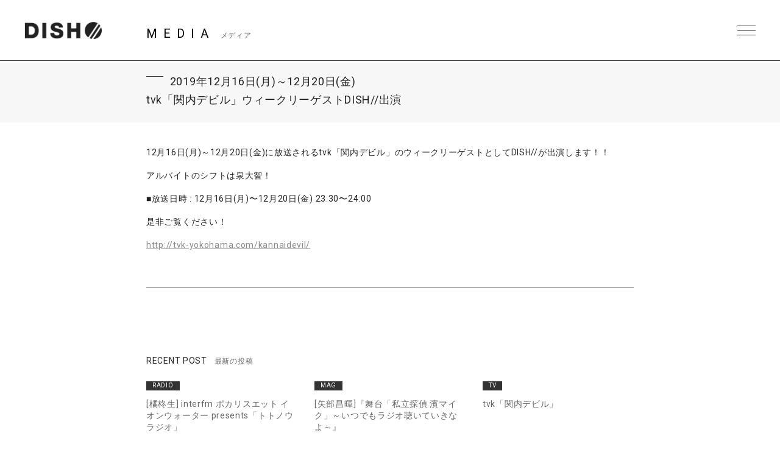

--- FILE ---
content_type: text/html; charset=UTF-8
request_url: https://dish-web.com/media/media18355/
body_size: 7966
content:
<!DOCTYPE html>
<html>
  <head>
    <meta charset="UTF-8">
	<meta http-equiv="Content-Language" content="ja">
    <meta name="viewport" content="width=device-width, initial-scale=1.0, minimum-scale=1.0, maximum-scale=1.0, user-scalable=0">

    <!-- <PageMap>
    <DataObject type="thumbnail">
    <Attribute name="src" value="https://dish-web.com/wp/wp-content/themes/dish2021/ogp.png"/>
    <Attribute name="width" value="600"/>
    <Attribute name="height" value="600"/>
    </DataObject>
    </PageMap> -->
    <meta name="thumbnail" content="https://dish-web.com/wp/wp-content/themes/dish2021/ogp.png">
    <link rel="icon" href="https://dish-web.com/wp/wp-content/themes/dish2021/favicon.ico">
    <meta property="og:title" content="DISH//">
    <meta property="og:type" content="website">
    <meta property="og:image" content="https://dish-web.com/wp/wp-content/themes/dish2021/ogp.png">
    <meta property="og:url" content="https://dish-web.com">
    <meta property="og:site_name" content="DISH//">
    <meta property="og:description" content="DISH// OFFICIAL SITE">

    <meta name="description" content="DISH// OFFICIAL SITE">
    <title>tvk「関内デビル」ウィークリーゲストDISH//出演 | DISH//</title>

	
    <link rel="preconnect" href="https://fonts.gstatic.com">
    <link href="https://fonts.googleapis.com/css2?family=Roboto:wght@400;700&display=swap" rel="stylesheet">
    <link href="https://cdnjs.cloudflare.com/ajax/libs/font-awesome/6.4.2/css/all.min.css" rel="stylesheet">   
    <link href="//cdn.jsdelivr.net/gh/kenwheeler/slick@1.8.1/slick/slick.css" rel="stylesheet">
    <link href="//cdn.jsdelivr.net/gh/kenwheeler/slick@1.8.1/slick/slick-theme.css" rel="stylesheet">
    <link href="https://dish-web.com/wp/wp-content/themes/dish2021/css/style.css?ver=20220411062805" rel="stylesheet">
  
    
    <meta name='robots' content='max-image-preview:large' />
<link rel='dns-prefetch' href='//s.w.org' />
		<script type="text/javascript">
			window._wpemojiSettings = {"baseUrl":"https:\/\/s.w.org\/images\/core\/emoji\/13.1.0\/72x72\/","ext":".png","svgUrl":"https:\/\/s.w.org\/images\/core\/emoji\/13.1.0\/svg\/","svgExt":".svg","source":{"concatemoji":"https:\/\/dish-web.com\/wp\/wp-includes\/js\/wp-emoji-release.min.js?ver=5.8"}};
			!function(e,a,t){var n,r,o,i=a.createElement("canvas"),p=i.getContext&&i.getContext("2d");function s(e,t){var a=String.fromCharCode;p.clearRect(0,0,i.width,i.height),p.fillText(a.apply(this,e),0,0);e=i.toDataURL();return p.clearRect(0,0,i.width,i.height),p.fillText(a.apply(this,t),0,0),e===i.toDataURL()}function c(e){var t=a.createElement("script");t.src=e,t.defer=t.type="text/javascript",a.getElementsByTagName("head")[0].appendChild(t)}for(o=Array("flag","emoji"),t.supports={everything:!0,everythingExceptFlag:!0},r=0;r<o.length;r++)t.supports[o[r]]=function(e){if(!p||!p.fillText)return!1;switch(p.textBaseline="top",p.font="600 32px Arial",e){case"flag":return s([127987,65039,8205,9895,65039],[127987,65039,8203,9895,65039])?!1:!s([55356,56826,55356,56819],[55356,56826,8203,55356,56819])&&!s([55356,57332,56128,56423,56128,56418,56128,56421,56128,56430,56128,56423,56128,56447],[55356,57332,8203,56128,56423,8203,56128,56418,8203,56128,56421,8203,56128,56430,8203,56128,56423,8203,56128,56447]);case"emoji":return!s([10084,65039,8205,55357,56613],[10084,65039,8203,55357,56613])}return!1}(o[r]),t.supports.everything=t.supports.everything&&t.supports[o[r]],"flag"!==o[r]&&(t.supports.everythingExceptFlag=t.supports.everythingExceptFlag&&t.supports[o[r]]);t.supports.everythingExceptFlag=t.supports.everythingExceptFlag&&!t.supports.flag,t.DOMReady=!1,t.readyCallback=function(){t.DOMReady=!0},t.supports.everything||(n=function(){t.readyCallback()},a.addEventListener?(a.addEventListener("DOMContentLoaded",n,!1),e.addEventListener("load",n,!1)):(e.attachEvent("onload",n),a.attachEvent("onreadystatechange",function(){"complete"===a.readyState&&t.readyCallback()})),(n=t.source||{}).concatemoji?c(n.concatemoji):n.wpemoji&&n.twemoji&&(c(n.twemoji),c(n.wpemoji)))}(window,document,window._wpemojiSettings);
		</script>
		<style type="text/css">
img.wp-smiley,
img.emoji {
	display: inline !important;
	border: none !important;
	box-shadow: none !important;
	height: 1em !important;
	width: 1em !important;
	margin: 0 .07em !important;
	vertical-align: -0.1em !important;
	background: none !important;
	padding: 0 !important;
}
</style>
	<link rel='stylesheet' id='wp-block-library-css'  href='https://dish-web.com/wp/wp-includes/css/dist/block-library/style.min.css?ver=5.8' type='text/css' media='all' />
<script type='text/javascript' src='https://dish-web.com/wp/wp-includes/js/jquery/jquery.min.js?ver=3.6.0' id='jquery-core-js'></script>
<script type='text/javascript' src='https://dish-web.com/wp/wp-includes/js/jquery/jquery-migrate.min.js?ver=3.3.2' id='jquery-migrate-js'></script>
<script type='text/javascript' id='wt_rmrh-js-extra'>
/* <![CDATA[ */
var RMRH_VALUES = {"loaderImageURL":"https:\/\/dish-web.com\/wp\/wp-content\/plugins\/read-more-right-here\/loader\/ajax-loader.gif","duplicateLink":"","animateSpeed":"1000","expandedText":"","loadDebugScript":"","pluginUrl":"http:\/\/dish-web-com.check-xserver.jp\/wp\/wp-content\/plugins\/read-more-right-here\/"};
/* ]]> */
</script>
<script type='text/javascript' src='https://dish-web.com/wp/wp-content/plugins/read-more-right-here/js/wt_rmrh.js?ver=5.8' id='wt_rmrh-js'></script>
<link rel="https://api.w.org/" href="https://dish-web.com/wp-json/" /><link rel="EditURI" type="application/rsd+xml" title="RSD" href="https://dish-web.com/wp/xmlrpc.php?rsd" />
<link rel="wlwmanifest" type="application/wlwmanifest+xml" href="https://dish-web.com/wp/wp-includes/wlwmanifest.xml" /> 
<meta name="generator" content="WordPress 5.8" />
<link rel="canonical" href="https://dish-web.com/media/media18355/" />
<link rel='shortlink' href='https://dish-web.com/?p=18355' />
<link rel="alternate" type="application/json+oembed" href="https://dish-web.com/wp-json/oembed/1.0/embed?url=https%3A%2F%2Fdish-web.com%2Fmedia%2Fmedia18355%2F" />
<link rel="alternate" type="text/xml+oembed" href="https://dish-web.com/wp-json/oembed/1.0/embed?url=https%3A%2F%2Fdish-web.com%2Fmedia%2Fmedia18355%2F&#038;format=xml" />
<!-- BEGIN: WP Social Bookmarking Light -->
<script>(function(d, s, id) {
  var js, fjs = d.getElementsByTagName(s)[0];
  if (d.getElementById(id)) return;
  js = d.createElement(s); js.id = id;
  js.src = "//connect.facebook.net/ja_JP/sdk.js#xfbml=1&version=v2.0";
  fjs.parentNode.insertBefore(js, fjs);
}(document, 'script', 'facebook-jssdk'));</script>   
<style type="text/css">
.wp_social_bookmarking_light{
    border: 0 !important;
    padding: 0 !important;
    margin: 0 !important;
}
.wp_social_bookmarking_light div{
    float: right !important;
    border: 0 !important;
    padding: 0 !important;
    margin: 0 5px 0px 0 !important;
    height: 23px !important;
    text-indent: 0 !important;
tex-align:right;
}
.wp_social_bookmarking_light img{
    border: 0 !important;
    padding: 0;
    margin: 0;
    vertical-align: top !important;
}
.wp_social_bookmarking_light_clear{
    clear: both !important;
}
.wsbl_twitter{
    width: 90px;
}
</style>
<!-- END: WP Social Bookmarking Light -->

  </head>
  <body class="single single-media postid-18355 lower media">
    <header id="header" class="close">
      <h1 class="site_title"><a href="https://dish-web.com" data-wpel-link="internal">DISH// | DISH// OFFICIAL SITE</a></h1>
      <div class="nav_btn"><span>MENU</span></div>
      <nav id="header_nav">
                <h1 class="site_title"><a href="https://dish-web.com" data-wpel-link="internal">DISH// | DISH// OFFICIAL SITE</a></h1>
                <ul class="gNav">
          <li><a href="https://dish-web.com/news/" data-wpel-link="internal">NEWS</a></li>
          <li><a href="https://dish-web.com/live" data-wpel-link="internal">LIVE &amp; EVENT</a></li>
          <li><a href="https://dish-web.com/media" data-wpel-link="internal">MEDIA</a></li>
          <li><a href="https://dish-web.com/profile" data-wpel-link="internal">PROFILE</a></li>
          <li><a href="https://www.sonymusic.co.jp/artist/DISH/discography/" target="_blank" class="blank" data-wpel-link="external" rel="external noopener noreferrer">DISCOGRAPHY</a></li>
          <li><a href="https://store.plusmember.jp/dish/" target="_blank" class="blank" data-wpel-link="external" rel="external noopener noreferrer">GOODS</a></li>
          <li class="fc"><a href="https://fc.dish-web.com/" target="_blank" class="blank" data-wpel-link="external" rel="external noopener noreferrer">FANCLUB</a></li>
          
          <li>
            
                                    
                              <ul class="sns_link header_sns">
                                    
                  <li>
                    <a href="https://www.instagram.com/dish__official/" target="_blank" data-wpel-link="external" rel="external noopener noreferrer"><i class="fab fa-instagram"></i></a>
                  </li>

                                    
                  <li>
                    <a href="https://twitter.com/dish_info" target="_blank" data-wpel-link="external" rel="external noopener noreferrer"><i class="fab fa-x-twitter"></i></a>
                  </li>

                                    
                  <li>
                    <a href="https://lineblog.me/dish2014/" target="_blank" data-wpel-link="external" rel="external noopener noreferrer"><i class="fab fa-line"></i></a>
                  </li>

                                    
                  <li>
                    <a href="https://www.tiktok.com/@dish_official" target="_blank" data-wpel-link="external" rel="external noopener noreferrer"><i class="fab fa-tiktok"></i></a>
                  </li>

                                    
                  <li>
                    <a href="https://www.youtube.com/user/dishSMEJ" target="_blank" data-wpel-link="external" rel="external noopener noreferrer"><i class="fab fa-youtube"></i></a>
                  </li>

                                  </ul>
              
                                    
            
          </li>
          
          
          
        </ul><!-- .gNav-->
        
        
      </nav>
    </header>
<!--    //#header-->
    
    <div class="contents">


  <div class="cnt_wrap">

    <section class="cnt_section media_sec">
      
      <header class="cnt_section_header">
        <h2 class="sec_title">
          <span>MEDIA</span>
          <small>メディア</small>
        </h2>
      </header>
            
      <article class="single_post">
                <header class="single_post_header">
                            <div class="meta_wrap">
            <div class="term">
                          </div>
            <div class="date">2019年12月16日(月)～12月20日(金)</div>
          </div>
          <h3 class="post_title">tvk「関内デビル」ウィークリーゲストDISH//出演</h3>
        </header><!-- //.single_post_header-->
        <div class="single_post_desc">
          12月16日(月)～12月20日(金)に放送されるtvk「関内デビル」のウィークリーゲストとしてDISH//が出演します！！<br />
<br />
アルバイトのシフトは泉大智！<br />
<br />
■放送日時 : 12月16日(月)〜12月20日(金) 23:30〜24:00<br />
<br />
是非ご覧ください！<br />
<br />
<a href="http://tvk-yokohama.com/kannaidevil/" target="_blank" data-wpel-link="external" rel="external noopener noreferrer">http://tvk-yokohama.com/kannaidevil/</a>        </div>
          
      </article><!--  //.single_post-->
      
    </section>
    <!-- //.cnt_section.media_sec -->
    
        <aside class="aside_block latest_news">
      
      <h3 class="aside_title">RECENT POST<span>最新の投稿</span></h3>
      <ul class="aside_block_list">
                        <li>
          <div class="meta_wrap">
            <div class="term">
              RADIO            </div>
            <div class="date"></div>
          </div>
          <a href="https://dish-web.com/media/media25465/" data-wpel-link="internal">[橘柊生] interfm ポカリスエット イオンウォーター presents「トトノウラジオ」</a>
        </li>
                        <li>
          <div class="meta_wrap">
            <div class="term">
              MAG            </div>
            <div class="date"></div>
          </div>
          <a href="https://dish-web.com/media/media25455/" data-wpel-link="internal">[矢部昌暉]『舞台「私立探偵 濱マイク」～いつでもラジオ聴いていきなよ～』 </a>
        </li>
                        <li>
          <div class="meta_wrap">
            <div class="term">
              TV            </div>
            <div class="date"></div>
          </div>
          <a href="https://dish-web.com/media/media25426/" data-wpel-link="internal">tvk「関内デビル」</a>
        </li>
              </ul>

    </aside><!-- //.aside_block.latest_news -->
  

    <aside class="aside_block sort">
      <h3 class="aside_title">SORT<span>記事の絞り込み</span></h3>
      
      <div class="sort_list mb">
        <label>
          <select name="archive-dropdown" class="selectForm" onChange='document.location.href=this.options[this.selectedIndex].value;'> 
            <option value="">開催月で絞り込み</option> 
                        <option value="https://dish-web.com/launch/2023-03/">2023.03</option>
          
                      <option value="https://dish-web.com/launch/2023-02/">2023.02</option>
          
                      <option value="https://dish-web.com/launch/2023-01/">2023.01</option>
          
                      <option value="https://dish-web.com/launch/2022-12/">2022.12</option>
          
                      <option value="https://dish-web.com/launch/2022-11/">2022.11</option>
          
                      <option value="https://dish-web.com/launch/2022-10/">2022.10</option>
          
                      <option value="https://dish-web.com/launch/2022-07/">2022.07</option>
          
                      <option value="https://dish-web.com/launch/2022-08/">2022.08</option>
          
                      <option value="https://dish-web.com/launch/2022-09/">2022.09</option>
          
                      <option value="https://dish-web.com/launch/2022-06/">2022.06</option>
          
                      <option value="https://dish-web.com/launch/2022-05/">2022.05</option>
          
                      <option value="https://dish-web.com/launch/2022-04/">2022.04</option>
          
                      <option value="https://dish-web.com/launch/2022-03/">2022.03</option>
          
                      <option value="https://dish-web.com/launch/2022-02/">2022.02</option>
          
                      <option value="https://dish-web.com/launch/2022-1/">2022.1</option>
          
                      <option value="https://dish-web.com/launch/2021-12/">2021.12</option>
          
                      <option value="https://dish-web.com/launch/2021-11/">2021.11</option>
          
                      <option value="https://dish-web.com/launch/2021-10/">2021.10</option>
          
                      <option value="https://dish-web.com/launch/2021-9/">2021.9</option>
          
                      <option value="https://dish-web.com/launch/2021-8/">2021.8</option>
          
                      <option value="https://dish-web.com/launch/2021-7/">2021.7</option>
          
                      <option value="https://dish-web.com/launch/2021-6/">2021.6</option>
          
                      <option value="https://dish-web.com/launch/2021-5/">2021.5</option>
          
                      <option value="https://dish-web.com/launch/2021-4/">2021.4</option>
          
                      <option value="https://dish-web.com/launch/2021-3/">2021.3</option>
          
                      <option value="https://dish-web.com/launch/2021-2/">2021.2</option>
          
                      <option value="https://dish-web.com/launch/2021-1/">2021.1</option>
          
                      <option value="https://dish-web.com/launch/2017-7/">2017.7</option>
          
                      <option value="https://dish-web.com/launch/2017-6/">2017.6</option>
          
                      <option value="https://dish-web.com/launch/2017-5/">2017.5</option>
          
                      <option value="https://dish-web.com/launch/2017-4/">2017.4</option>
          
                      <option value="https://dish-web.com/launch/2017-3/">2017.3</option>
          
                      <option value="https://dish-web.com/launch/2017-2/">2017.2</option>
          
                      <option value="https://dish-web.com/launch/2017-01/">2017.1</option>
          
                      <option value="https://dish-web.com/launch/2016-12/">2016.12</option>
          
                      <option value="https://dish-web.com/launch/2016-11/">2016.11</option>
          
                      <option value="https://dish-web.com/launch/2016-10/">2016.10</option>
          
                      <option value="https://dish-web.com/launch/2016-9/">2016.9</option>
          
                      <option value="https://dish-web.com/launch/2016-8/">2016.8</option>
          
                      <option value="https://dish-web.com/launch/2016-7/">2016.7</option>
          
                      <option value="https://dish-web.com/launch/2016-6/">2016.6</option>
          
                      <option value="https://dish-web.com/launch/2016-5/">2016.5</option>
          
                      <option value="https://dish-web.com/launch/2016-4/">2016.4</option>
          
                      <option value="https://dish-web.com/launch/2016-3/">2016.3</option>
          
                      <option value="https://dish-web.com/launch/2016-2/">2016.2</option>
          
                      <option value="https://dish-web.com/launch/2016-1/">2016.1</option>
          
                      <option value="https://dish-web.com/launch/2015-12/">2015.12</option>
          
                      <option value="https://dish-web.com/launch/2015-11/">2015.11</option>
          
                      <option value="https://dish-web.com/launch/2015-10/">2015.10</option>
          
                      <option value="https://dish-web.com/launch/2015-9/">2015.9</option>
          
                      <option value="https://dish-web.com/launch/2015-8/">2015.8</option>
          
                      <option value="https://dish-web.com/launch/2015-04/">2015.4</option>
          
                      <option value="https://dish-web.com/launch/2015-02/">2015.2</option>
          
                      <option value="https://dish-web.com/launch/2015-01/">2015.1</option>
          
                      <option value="https://dish-web.com/launch/2014-12/">2014.12</option>
          
                      <option value="https://dish-web.com/launch/2014-07/">2014.7</option>
          
                      <option value="https://dish-web.com/launch/2015-7/">2015.7</option>
          
                      <option value="https://dish-web.com/launch/2015-6/">2015.6</option>
          
                      <option value="https://dish-web.com/launch/2015-05/">2015.5</option>
          
                      <option value="https://dish-web.com/launch/2013-09/">2013.9</option>
          
                      <option value="https://dish-web.com/launch/2013-08/">2013.8</option>
          
                      <option value="https://dish-web.com/launch/2013-07/">2013.7</option>
          
                      <option value="https://dish-web.com/launch/2013-12/">2013.12</option>
          
                      <option value="https://dish-web.com/launch/2013-11/">2013.11</option>
          
                      <option value="https://dish-web.com/launch/2013-10/">2013.10</option>
          
                    </select>
        </label>
      </div><!-- //.sort_list -->
      
      <div class="sort_list">
        <label>
          <select name="archive-dropdown" class="selectForm" onChange='document.location.href=this.options[this.selectedIndex].value;'> 
            <option value="">更新月で絞り込み</option> 
            	<option value='https://dish-web.com/media/date/2025/12/?post_type=media'> 2025年12月 &nbsp;(6)</option>
	<option value='https://dish-web.com/media/date/2025/11/?post_type=media'> 2025年11月 &nbsp;(1)</option>
	<option value='https://dish-web.com/media/date/2025/10/?post_type=media'> 2025年10月 &nbsp;(4)</option>
	<option value='https://dish-web.com/media/date/2025/09/?post_type=media'> 2025年9月 &nbsp;(4)</option>
	<option value='https://dish-web.com/media/date/2025/06/?post_type=media'> 2025年6月 &nbsp;(1)</option>
	<option value='https://dish-web.com/media/date/2025/05/?post_type=media'> 2025年5月 &nbsp;(1)</option>
	<option value='https://dish-web.com/media/date/2025/04/?post_type=media'> 2025年4月 &nbsp;(1)</option>
	<option value='https://dish-web.com/media/date/2025/03/?post_type=media'> 2025年3月 &nbsp;(3)</option>
	<option value='https://dish-web.com/media/date/2025/02/?post_type=media'> 2025年2月 &nbsp;(1)</option>
	<option value='https://dish-web.com/media/date/2025/01/?post_type=media'> 2025年1月 &nbsp;(2)</option>
	<option value='https://dish-web.com/media/date/2024/12/?post_type=media'> 2024年12月 &nbsp;(1)</option>
	<option value='https://dish-web.com/media/date/2024/11/?post_type=media'> 2024年11月 &nbsp;(7)</option>
	<option value='https://dish-web.com/media/date/2024/10/?post_type=media'> 2024年10月 &nbsp;(3)</option>
	<option value='https://dish-web.com/media/date/2024/09/?post_type=media'> 2024年9月 &nbsp;(5)</option>
	<option value='https://dish-web.com/media/date/2024/08/?post_type=media'> 2024年8月 &nbsp;(4)</option>
	<option value='https://dish-web.com/media/date/2024/06/?post_type=media'> 2024年6月 &nbsp;(2)</option>
	<option value='https://dish-web.com/media/date/2024/04/?post_type=media'> 2024年4月 &nbsp;(3)</option>
	<option value='https://dish-web.com/media/date/2024/02/?post_type=media'> 2024年2月 &nbsp;(1)</option>
	<option value='https://dish-web.com/media/date/2024/01/?post_type=media'> 2024年1月 &nbsp;(1)</option>
	<option value='https://dish-web.com/media/date/2023/12/?post_type=media'> 2023年12月 &nbsp;(2)</option>
	<option value='https://dish-web.com/media/date/2023/11/?post_type=media'> 2023年11月 &nbsp;(2)</option>
	<option value='https://dish-web.com/media/date/2023/09/?post_type=media'> 2023年9月 &nbsp;(1)</option>
	<option value='https://dish-web.com/media/date/2023/08/?post_type=media'> 2023年8月 &nbsp;(4)</option>
	<option value='https://dish-web.com/media/date/2023/07/?post_type=media'> 2023年7月 &nbsp;(4)</option>
	<option value='https://dish-web.com/media/date/2023/06/?post_type=media'> 2023年6月 &nbsp;(3)</option>
	<option value='https://dish-web.com/media/date/2023/01/?post_type=media'> 2023年1月 &nbsp;(3)</option>
	<option value='https://dish-web.com/media/date/2022/12/?post_type=media'> 2022年12月 &nbsp;(2)</option>
	<option value='https://dish-web.com/media/date/2022/11/?post_type=media'> 2022年11月 &nbsp;(2)</option>
	<option value='https://dish-web.com/media/date/2022/10/?post_type=media'> 2022年10月 &nbsp;(5)</option>
	<option value='https://dish-web.com/media/date/2022/09/?post_type=media'> 2022年9月 &nbsp;(9)</option>
	<option value='https://dish-web.com/media/date/2022/07/?post_type=media'> 2022年7月 &nbsp;(3)</option>
	<option value='https://dish-web.com/media/date/2022/06/?post_type=media'> 2022年6月 &nbsp;(1)</option>
	<option value='https://dish-web.com/media/date/2022/05/?post_type=media'> 2022年5月 &nbsp;(10)</option>
	<option value='https://dish-web.com/media/date/2022/04/?post_type=media'> 2022年4月 &nbsp;(1)</option>
	<option value='https://dish-web.com/media/date/2022/03/?post_type=media'> 2022年3月 &nbsp;(3)</option>
	<option value='https://dish-web.com/media/date/2022/02/?post_type=media'> 2022年2月 &nbsp;(1)</option>
	<option value='https://dish-web.com/media/date/2022/01/?post_type=media'> 2022年1月 &nbsp;(4)</option>
	<option value='https://dish-web.com/media/date/2021/12/?post_type=media'> 2021年12月 &nbsp;(5)</option>
	<option value='https://dish-web.com/media/date/2021/11/?post_type=media'> 2021年11月 &nbsp;(12)</option>
	<option value='https://dish-web.com/media/date/2021/10/?post_type=media'> 2021年10月 &nbsp;(2)</option>
	<option value='https://dish-web.com/media/date/2021/09/?post_type=media'> 2021年9月 &nbsp;(3)</option>
	<option value='https://dish-web.com/media/date/2021/08/?post_type=media'> 2021年8月 &nbsp;(2)</option>
	<option value='https://dish-web.com/media/date/2021/07/?post_type=media'> 2021年7月 &nbsp;(6)</option>
	<option value='https://dish-web.com/media/date/2021/06/?post_type=media'> 2021年6月 &nbsp;(20)</option>
	<option value='https://dish-web.com/media/date/2021/05/?post_type=media'> 2021年5月 &nbsp;(10)</option>
	<option value='https://dish-web.com/media/date/2021/04/?post_type=media'> 2021年4月 &nbsp;(3)</option>
	<option value='https://dish-web.com/media/date/2021/03/?post_type=media'> 2021年3月 &nbsp;(13)</option>
	<option value='https://dish-web.com/media/date/2021/02/?post_type=media'> 2021年2月 &nbsp;(12)</option>
	<option value='https://dish-web.com/media/date/2021/01/?post_type=media'> 2021年1月 &nbsp;(3)</option>
	<option value='https://dish-web.com/media/date/2020/12/?post_type=media'> 2020年12月 &nbsp;(5)</option>
	<option value='https://dish-web.com/media/date/2020/11/?post_type=media'> 2020年11月 &nbsp;(15)</option>
	<option value='https://dish-web.com/media/date/2020/10/?post_type=media'> 2020年10月 &nbsp;(2)</option>
	<option value='https://dish-web.com/media/date/2020/09/?post_type=media'> 2020年9月 &nbsp;(4)</option>
	<option value='https://dish-web.com/media/date/2020/08/?post_type=media'> 2020年8月 &nbsp;(12)</option>
	<option value='https://dish-web.com/media/date/2020/07/?post_type=media'> 2020年7月 &nbsp;(12)</option>
	<option value='https://dish-web.com/media/date/2020/06/?post_type=media'> 2020年6月 &nbsp;(9)</option>
	<option value='https://dish-web.com/media/date/2020/05/?post_type=media'> 2020年5月 &nbsp;(7)</option>
	<option value='https://dish-web.com/media/date/2020/04/?post_type=media'> 2020年4月 &nbsp;(7)</option>
	<option value='https://dish-web.com/media/date/2020/03/?post_type=media'> 2020年3月 &nbsp;(20)</option>
	<option value='https://dish-web.com/media/date/2020/02/?post_type=media'> 2020年2月 &nbsp;(10)</option>
	<option value='https://dish-web.com/media/date/2020/01/?post_type=media'> 2020年1月 &nbsp;(18)</option>
	<option value='https://dish-web.com/media/date/2019/12/?post_type=media'> 2019年12月 &nbsp;(13)</option>
	<option value='https://dish-web.com/media/date/2019/11/?post_type=media'> 2019年11月 &nbsp;(9)</option>
	<option value='https://dish-web.com/media/date/2019/10/?post_type=media'> 2019年10月 &nbsp;(7)</option>
	<option value='https://dish-web.com/media/date/2019/09/?post_type=media'> 2019年9月 &nbsp;(28)</option>
	<option value='https://dish-web.com/media/date/2019/08/?post_type=media'> 2019年8月 &nbsp;(21)</option>
	<option value='https://dish-web.com/media/date/2019/07/?post_type=media'> 2019年7月 &nbsp;(3)</option>
	<option value='https://dish-web.com/media/date/2019/06/?post_type=media'> 2019年6月 &nbsp;(3)</option>
	<option value='https://dish-web.com/media/date/2019/05/?post_type=media'> 2019年5月 &nbsp;(2)</option>
	<option value='https://dish-web.com/media/date/2019/04/?post_type=media'> 2019年4月 &nbsp;(31)</option>
	<option value='https://dish-web.com/media/date/2019/03/?post_type=media'> 2019年3月 &nbsp;(32)</option>
	<option value='https://dish-web.com/media/date/2019/02/?post_type=media'> 2019年2月 &nbsp;(15)</option>
	<option value='https://dish-web.com/media/date/2019/01/?post_type=media'> 2019年1月 &nbsp;(9)</option>
	<option value='https://dish-web.com/media/date/2018/12/?post_type=media'> 2018年12月 &nbsp;(17)</option>
	<option value='https://dish-web.com/media/date/2018/11/?post_type=media'> 2018年11月 &nbsp;(24)</option>
	<option value='https://dish-web.com/media/date/2018/10/?post_type=media'> 2018年10月 &nbsp;(13)</option>
	<option value='https://dish-web.com/media/date/2018/09/?post_type=media'> 2018年9月 &nbsp;(10)</option>
	<option value='https://dish-web.com/media/date/2018/08/?post_type=media'> 2018年8月 &nbsp;(15)</option>
	<option value='https://dish-web.com/media/date/2018/07/?post_type=media'> 2018年7月 &nbsp;(16)</option>
	<option value='https://dish-web.com/media/date/2018/06/?post_type=media'> 2018年6月 &nbsp;(21)</option>
	<option value='https://dish-web.com/media/date/2018/05/?post_type=media'> 2018年5月 &nbsp;(30)</option>
	<option value='https://dish-web.com/media/date/2018/04/?post_type=media'> 2018年4月 &nbsp;(10)</option>
	<option value='https://dish-web.com/media/date/2018/03/?post_type=media'> 2018年3月 &nbsp;(16)</option>
	<option value='https://dish-web.com/media/date/2018/02/?post_type=media'> 2018年2月 &nbsp;(29)</option>
	<option value='https://dish-web.com/media/date/2018/01/?post_type=media'> 2018年1月 &nbsp;(18)</option>
	<option value='https://dish-web.com/media/date/2017/12/?post_type=media'> 2017年12月 &nbsp;(25)</option>
	<option value='https://dish-web.com/media/date/2017/11/?post_type=media'> 2017年11月 &nbsp;(16)</option>
	<option value='https://dish-web.com/media/date/2017/10/?post_type=media'> 2017年10月 &nbsp;(20)</option>
	<option value='https://dish-web.com/media/date/2017/09/?post_type=media'> 2017年9月 &nbsp;(15)</option>
	<option value='https://dish-web.com/media/date/2017/08/?post_type=media'> 2017年8月 &nbsp;(23)</option>
	<option value='https://dish-web.com/media/date/2017/07/?post_type=media'> 2017年7月 &nbsp;(20)</option>
	<option value='https://dish-web.com/media/date/2017/06/?post_type=media'> 2017年6月 &nbsp;(58)</option>
	<option value='https://dish-web.com/media/date/2017/05/?post_type=media'> 2017年5月 &nbsp;(20)</option>
	<option value='https://dish-web.com/media/date/2017/04/?post_type=media'> 2017年4月 &nbsp;(17)</option>
	<option value='https://dish-web.com/media/date/2017/03/?post_type=media'> 2017年3月 &nbsp;(20)</option>
	<option value='https://dish-web.com/media/date/2017/02/?post_type=media'> 2017年2月 &nbsp;(8)</option>
	<option value='https://dish-web.com/media/date/2017/01/?post_type=media'> 2017年1月 &nbsp;(15)</option>
	<option value='https://dish-web.com/media/date/2016/12/?post_type=media'> 2016年12月 &nbsp;(27)</option>
	<option value='https://dish-web.com/media/date/2016/11/?post_type=media'> 2016年11月 &nbsp;(22)</option>
	<option value='https://dish-web.com/media/date/2016/10/?post_type=media'> 2016年10月 &nbsp;(10)</option>
	<option value='https://dish-web.com/media/date/2016/09/?post_type=media'> 2016年9月 &nbsp;(12)</option>
	<option value='https://dish-web.com/media/date/2016/08/?post_type=media'> 2016年8月 &nbsp;(24)</option>
	<option value='https://dish-web.com/media/date/2016/07/?post_type=media'> 2016年7月 &nbsp;(21)</option>
	<option value='https://dish-web.com/media/date/2016/06/?post_type=media'> 2016年6月 &nbsp;(25)</option>
	<option value='https://dish-web.com/media/date/2016/05/?post_type=media'> 2016年5月 &nbsp;(12)</option>
	<option value='https://dish-web.com/media/date/2016/04/?post_type=media'> 2016年4月 &nbsp;(5)</option>
	<option value='https://dish-web.com/media/date/2016/03/?post_type=media'> 2016年3月 &nbsp;(19)</option>
	<option value='https://dish-web.com/media/date/2016/02/?post_type=media'> 2016年2月 &nbsp;(12)</option>
	<option value='https://dish-web.com/media/date/2016/01/?post_type=media'> 2016年1月 &nbsp;(9)</option>
	<option value='https://dish-web.com/media/date/2015/12/?post_type=media'> 2015年12月 &nbsp;(7)</option>
	<option value='https://dish-web.com/media/date/2015/11/?post_type=media'> 2015年11月 &nbsp;(16)</option>
	<option value='https://dish-web.com/media/date/2015/10/?post_type=media'> 2015年10月 &nbsp;(8)</option>
	<option value='https://dish-web.com/media/date/2015/09/?post_type=media'> 2015年9月 &nbsp;(4)</option>
	<option value='https://dish-web.com/media/date/2015/08/?post_type=media'> 2015年8月 &nbsp;(4)</option>
	<option value='https://dish-web.com/media/date/2015/07/?post_type=media'> 2015年7月 &nbsp;(5)</option>
	<option value='https://dish-web.com/media/date/2015/06/?post_type=media'> 2015年6月 &nbsp;(9)</option>
	<option value='https://dish-web.com/media/date/2015/05/?post_type=media'> 2015年5月 &nbsp;(2)</option>
	<option value='https://dish-web.com/media/date/2015/04/?post_type=media'> 2015年4月 &nbsp;(1)</option>
	<option value='https://dish-web.com/media/date/2015/03/?post_type=media'> 2015年3月 &nbsp;(1)</option>
	<option value='https://dish-web.com/media/date/2015/02/?post_type=media'> 2015年2月 &nbsp;(3)</option>
	<option value='https://dish-web.com/media/date/2015/01/?post_type=media'> 2015年1月 &nbsp;(15)</option>
	<option value='https://dish-web.com/media/date/2014/12/?post_type=media'> 2014年12月 &nbsp;(9)</option>
	<option value='https://dish-web.com/media/date/2014/11/?post_type=media'> 2014年11月 &nbsp;(7)</option>
	<option value='https://dish-web.com/media/date/2014/09/?post_type=media'> 2014年9月 &nbsp;(3)</option>
	<option value='https://dish-web.com/media/date/2014/08/?post_type=media'> 2014年8月 &nbsp;(3)</option>
	<option value='https://dish-web.com/media/date/2014/07/?post_type=media'> 2014年7月 &nbsp;(3)</option>
	<option value='https://dish-web.com/media/date/2014/06/?post_type=media'> 2014年6月 &nbsp;(3)</option>
	<option value='https://dish-web.com/media/date/2014/05/?post_type=media'> 2014年5月 &nbsp;(1)</option>
	<option value='https://dish-web.com/media/date/2014/04/?post_type=media'> 2014年4月 &nbsp;(4)</option>
	<option value='https://dish-web.com/media/date/2014/03/?post_type=media'> 2014年3月 &nbsp;(6)</option>
	<option value='https://dish-web.com/media/date/2014/02/?post_type=media'> 2014年2月 &nbsp;(1)</option>
	<option value='https://dish-web.com/media/date/2014/01/?post_type=media'> 2014年1月 &nbsp;(1)</option>
	<option value='https://dish-web.com/media/date/2013/12/?post_type=media'> 2013年12月 &nbsp;(9)</option>
	<option value='https://dish-web.com/media/date/2013/11/?post_type=media'> 2013年11月 &nbsp;(4)</option>
	<option value='https://dish-web.com/media/date/2013/09/?post_type=media'> 2013年9月 &nbsp;(1)</option>
	<option value='https://dish-web.com/media/date/2013/07/?post_type=media'> 2013年7月 &nbsp;(1)</option>
          </select>
        </label>
      </div><!-- //.sort_list -->
      
    </aside><!-- //.aside_block.sort -->
  
  
  
  </div>
<!--//.cnt_wrap-->


    

    </div><!--//.contents-->
      
    <footer id="footer">
      
      <a href="https://dish-web.com/" class="official_link" data-wpel-link="internal">DISH//<br>OFFICIAL WEB SITE</a>
      
      
       <nav class="footer_nav">
         <ul>
          <li><a href="https://dish-web.com/news/" data-wpel-link="internal">NEWS</a></li>
          <li><a href="https://dish-web.com/live" data-wpel-link="internal">LIVE &amp; EVENT</a></li>
          <li><a href="https://dish-web.com/media" data-wpel-link="internal">MEDIA</a></li>
          <li><a href="https://dish-web.com/profile" data-wpel-link="internal">PROFILE</a></li>
          <li><a href="https://www.sonymusic.co.jp/artist/DISH/discography/" target="_blank" class="blank" data-wpel-link="external" rel="external noopener noreferrer">DISCOGRAPHY</a></li>
          <li><a href="https://store.plusmember.jp/dish/" target="_blank" class="blank" data-wpel-link="external" rel="external noopener noreferrer">GOODS</a></li>
          <li class="fc"><a href="https://fc.dish-web.com/" target="_blank" class="blank" data-wpel-link="external" rel="external noopener noreferrer">FANCLUB</a></li>
        </ul>
      </nav>
      
      
      
            
                  <ul class="sns_link">
            
            <li>
              <a href="https://www.instagram.com/dish__official/" target="_blank" data-wpel-link="external" rel="external noopener noreferrer"><i class="fab fa-instagram"></i></a>
            </li>

            
            <li>
              <a href="https://twitter.com/dish_info" target="_blank" data-wpel-link="external" rel="external noopener noreferrer"><i class="fab fa-x-twitter"></i></a>
            </li>

            
            <li>
              <a href="https://lineblog.me/dish2014/" target="_blank" data-wpel-link="external" rel="external noopener noreferrer"><i class="fab fa-line"></i></a>
            </li>

            
            <li>
              <a href="https://www.tiktok.com/@dish_official" target="_blank" data-wpel-link="external" rel="external noopener noreferrer"><i class="fab fa-tiktok"></i></a>
            </li>

            
            <li>
              <a href="https://www.youtube.com/user/dishSMEJ" target="_blank" data-wpel-link="external" rel="external noopener noreferrer"><i class="fab fa-youtube"></i></a>
            </li>

                      </ul>
        
                  
      
      
      
      
      
      
      

        <div class="copyright">
          &copy;2026 SDR inc. All rights reserved.
        </div>

    </footer>


<script src="https://ajax.googleapis.com/ajax/libs/jquery/3.4.1/jquery.min.js"></script>
<script src="https://cdnjs.cloudflare.com/ajax/libs/jquery-easing/1.4.1/jquery.easing.min.js"></script>
<script src="https://cdn.jsdelivr.net/gh/kenwheeler/slick@1.8.1/slick/slick.min.js" defer></script>
<script src="https://dish-web.com/wp/wp-content/themes/dish2021/js/dish2021.js?ver=20210928002846" defer></script>



<!-- BEGIN: WP Social Bookmarking Light -->
<script type="text/javascript">
  window.___gcfg = {lang: 'ja'};

  (function() {
    var po = document.createElement('script'); po.type = 'text/javascript'; po.async = true;
    po.src = 'https://apis.google.com/js/plusone.js';
    var s = document.getElementsByTagName('script')[0]; s.parentNode.insertBefore(po, s);
  })();
</script>
<!-- END: WP Social Bookmarking Light -->
<script type='text/javascript' src='https://dish-web.com/wp/wp-includes/js/wp-embed.min.js?ver=5.8' id='wp-embed-js'></script>

<script>
  (function(i,s,o,g,r,a,m){i['GoogleAnalyticsObject']=r;i[r]=i[r]||function(){
  (i[r].q=i[r].q||[]).push(arguments)},i[r].l=1*new Date();a=s.createElement(o),
  m=s.getElementsByTagName(o)[0];a.async=1;a.src=g;m.parentNode.insertBefore(a,m)
  })(window,document,'script','//www.google-analytics.com/analytics.js','ga');

  ga('create', 'UA-57145580-1', 'dish-web.com');
  ga('require', 'displayfeatures');
  ga('send', 'pageview');
</script>
<!-- QUANTオーディエンスインサイトツール用のタグ -->
<script src='//static.quant.jp/lait.js' data-lait='on' data-sid='4b79f4ce161bcf97daabaf60351d06b8' data-tag-version='1.0.0' defer async></script>
<!-- /QUANTオーディエンスインサイトツール用のタグ -->

<!-- UNEXTリマーケティングタグ -->
<script type="text/javascript">
  (function () {
    var tagjs = document.createElement("script");
    var s = document.getElementsByTagName("script")[0];
    tagjs.async = true;
    tagjs.src = "//s.yjtag.jp/tag.js#site=anJkO5c,FR5htDd,ELdcYpS";
    s.parentNode.insertBefore(tagjs, s);
  }());
</script>
<noscript>
  <iframe src="//b.yjtag.jp/iframe?c=anJkO5c" width="1" height="1" frameborder="0" scrolling="no" marginheight="0" marginwidth="0"></iframe>
</noscript>
<!-- /UNEXTリマーケティングタグ -->

  </body>
</html>

--- FILE ---
content_type: application/javascript
request_url: https://sync.im-apps.net/imid/segment?token=X98YShYcJMIxiIkb8Mzm7Q&callback=_im_ga_callback_
body_size: 107
content:
_im_ga_callback_({"imid": "R600lMKHRiiJs1Q4kzHEpA", "imid_created": null, "segment_eids": ["BKRtD8aW/L4"]})